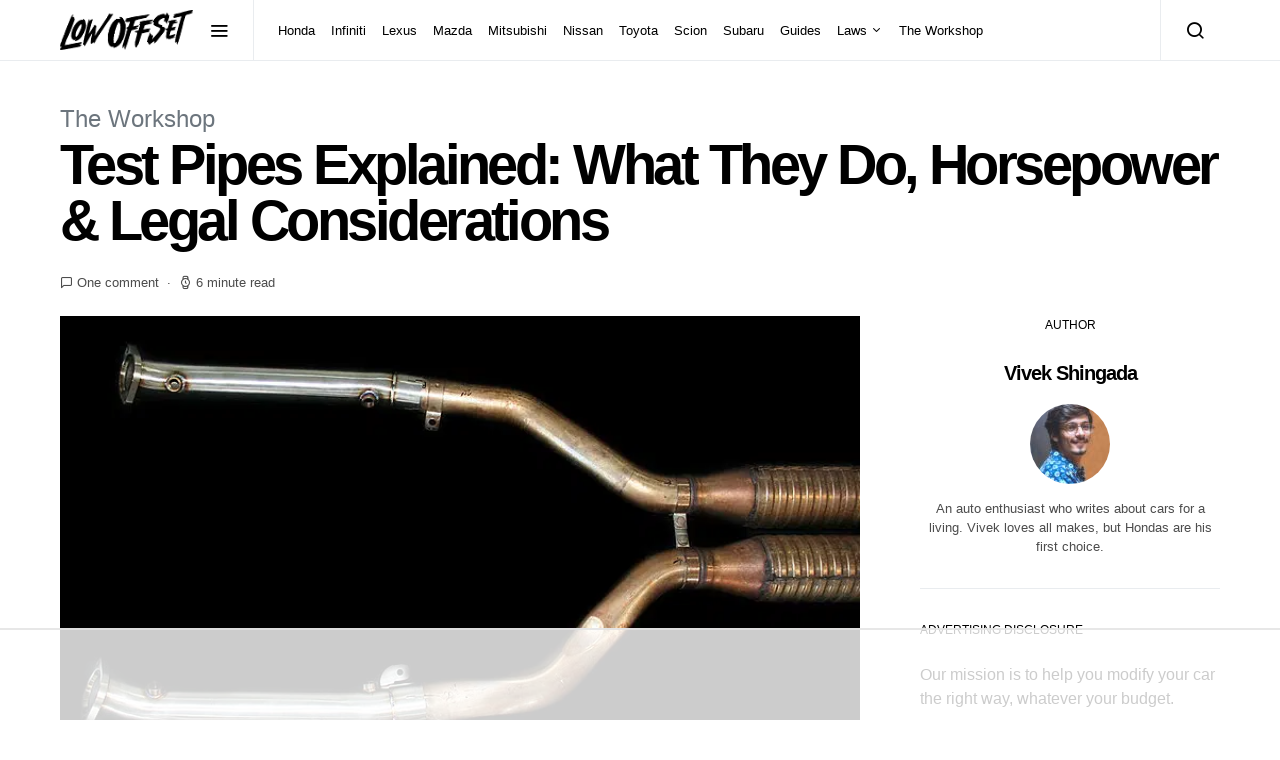

--- FILE ---
content_type: text/html; charset=utf-8
request_url: https://www.google.com/recaptcha/api2/aframe
body_size: 266
content:
<!DOCTYPE HTML><html><head><meta http-equiv="content-type" content="text/html; charset=UTF-8"></head><body><script nonce="fwHEqNGTfR8Ga4y9d9a1pw">/** Anti-fraud and anti-abuse applications only. See google.com/recaptcha */ try{var clients={'sodar':'https://pagead2.googlesyndication.com/pagead/sodar?'};window.addEventListener("message",function(a){try{if(a.source===window.parent){var b=JSON.parse(a.data);var c=clients[b['id']];if(c){var d=document.createElement('img');d.src=c+b['params']+'&rc='+(localStorage.getItem("rc::a")?sessionStorage.getItem("rc::b"):"");window.document.body.appendChild(d);sessionStorage.setItem("rc::e",parseInt(sessionStorage.getItem("rc::e")||0)+1);localStorage.setItem("rc::h",'1763197220877');}}}catch(b){}});window.parent.postMessage("_grecaptcha_ready", "*");}catch(b){}</script></body></html>

--- FILE ---
content_type: text/css
request_url: https://low-offset.com/wp-content/themes/lowoffset/style.css?ver=1.0.0
body_size: 759
content:
/*
 * Theme Name:  Low Offset
 * Theme URI:   https://lowoffset.com/
 * Description: Spotlight Child Theme
 * Author:      Jase Rodley
 * Author URI:  https://jaserodley.com/
 * Template:    spotlight
 * Version:     1.0.0
 */

/* Copy any classes from parent theme here. They will override the parent's version. */

body.page-id-1707 h2 {
    font-weight: normal;
}

/* Table Code Starts Here */
.mctbl-container{max-width:1500px!important;margin:0 auto!important}.mctbl-table{border-spacing:0!important;width:100%!important;border:none;border-collapse:unset;color:#000;line-height:1.5!important}.mctbl-table__thead{background-color:#222222!important;color:#FFFFFF!important;font-weight:700;text-transform:uppercase!important;padding:7px 7px!important}.mctbl-table__thead th{padding:5px!important;background:#121416!important;border:none!important;font-size:20px!important;font-weight:700!important;text-align:center;line-height:1.5em!important;color:#fff!important}.mctbl-table__thead th:first-child{border-top-left-radius:0px!important;border:none!important;text-align:center;padding:5px!important;width:20%}.mctbl-table__thead th:last-child{border-top-right-radius:0px!important;width:35%}.mctbl-table__thead-image{width:20%}.mctbl-table__thead-product{width:45%}.mctbl-table__column-image{background:#fff;text-align:center;border-left:1px solid #E6E6E6!important;border-bottom:1px solid #E6E6E6!important;border-right:none!important;width:25%;vertical-align:middle;padding:5px!important;border-top:none}.mctbl-table__column-imagebadge{display:flex;flex-direction:column}.mctbl-table__image{margin:0;padding:5px 5px;vertical-align:middle!important}img.mctbl-table__image{max-width:90%;max-height:120px;margin:auto}.mctbl-table__column-button{background:#fff;border-right:1px solid #E6E6E6!important;border-bottom:1px solid #E6E6E6!important;border-left:none!important;width:30%;vertical-align:middle;text-align:center;padding:0 10px!important;border-top:none}.mctbl-table__column-product{background:#fff;border-bottom:1px solid #E6E6E6!important;border-left:none!important;width:45%;vertical-align:middle;padding:10px 5px!important;border-right:none!important;border-top:none}.mctbl-table__column-title{text-align:left;color:#000;font-size:24px;font-weight:700;display:block;line-height:1.2em;margin:0 5px 0 0;text-decoration:none;word-break:keep-all}.mctbl-table__button{background-color:#ee4848;border-bottom:3px solid #a33131;word-wrap:normal;display:block;margin:5px auto;line-height:1.2em;text-decoration:none!important;text-transform:uppercase;color:#fff!important;font-weight:700!important;font-size:16px;letter-spacing:.2px;border-radius:6px;padding:12px 2px;width:200px;max-width:95%;text-align:center;transition:.2s linear}.mctbl-table__button:hover{background-color:#ff5959!important;box-shadow:rgba(3,3,3,.4) 0 8px 12px 0px!important}ul.mctbl-table__features-list{margin:0 0 0 15px!important;padding:0 0 0 10px!important}.mctbl-table__features-list li{margin:0!important;padding:0!important;list-style:disc!important;font-size:14px!important;font-weight:400;color:#222;line-height:1.4em}.mctbl-table__features-list{font-size:18px;line-height:1.2em;word-break:keep-all;text-align:justify}.mctbl-table__features-item{line-height:1.2em;font-size:16px;font-weight:400;list-style-type:square!important;color:#FF6100;word-break:keep-all;margin:0px!important}li.mctbl-table__features-item{margin-left:25px!important}.mctbl-table__features-item:empty{display:none}.mctbl-table__link{width:100%;display:block;text-decoration:none!important}.mctbl-table__link:active,.mctbl-table__link:visited{color:none}span.mctbl-table__features-item{color:#000}.mctbl-table__link-label{margin:auto 0 0 -2px;position:relative;text-transform:capitalize;background:#fff;border:2px solid #fff;clear:both;color:#ee4848;float:left;font-weight:700;font-size:18px!important;word-break:keep-all;border-radius:6px;line-height:1;width:max-content;width:-moz-max-content}.mctbl-table__link-label span{margin:auto}.mctbl-table__column-label{display:none}.mctbl-table__link-label:empty{display:none}.mctbl-table__link-label-mobile:empty{display:none}a.mctbl-table__column-title{text-decoration:underline;color:#245DA8}a.mctbl-table__button:empty{display:none!important}span.mctbl-table__textlink{font-weight:500;font-size:13px;line-height:1.2em;color:#245DA8;text-decoration:underline}span.mctbl-table__textlink:hover{color:#2e7ce2}.mctbl-table__container-badgeproductname{display:flex;flex-direction:column}a.mctbl-table__productname{color:#2e7ce2}a.mctbl-table__productname:hover{color:#539dff}@media screen and (max-width:800px){.mctbl-table__thead-image,.mctbl-table__thead-details,.mctbl-table__thead th:last-child{display:none}.mctbl-container{padding:0;padding-bottom:40px}.mctbl-table__thead-product{text-align:center!important;padding:5px!important;width:100%}.mctbl-table__tbody{display:flex;flex-direction:column}.mctbl-table__tbody-row{display:flex;flex-wrap:wrap;background:#fff;border:1px solid #E6E6E6;border-top:none}.mctbl-table__column-image{order:2;width:100%;background:#fff;box-sizing:border-box;border:none!important;display:flex;flex-direction:column;padding:10px 10px 0 10px!important;margin:auto}li.mctbl-table__features-item{margin-left:0!important}.mctbl-table__column-label{width:100%;order:1;border:none!important;background:#fff;text-align:center;padding:10px 5px 0 5px!important;display:flex!important}.mctbl-table__column-product{width:auto;order:3;margin:auto;box-sizing:border-box;border:none!important;display:flex;flex-direction:column;padding:10px 40px!important;text-align:center}.mctbl-table__column-button{background:#fff;padding-top:10px!important;border:none!important;width:100%;order:4;min-height:60px;display:block;justify-content:center;align-items:center}.mctbl-table__column-features{order:4;width:55%;background:#fff;box-sizing:border-box;border:none!important;display:flex;flex-direction:column;padding:0 10px 0 8px!important;margin:auto}.mctbl-table__button{width:90%;max-width:250px!important;padding:12px 0;margin-bottom:15px}.mctbl-table__column-title{padding-bottom:10px;padding-top:10px;text-align:center;margin:-10px 0 0 0}ul.mctbl-table__features-list{margin:10px 0 0 35px!important;padding:0!important}.mctbl-table__features-list-mobile{padding-right:10px;padding-left:10px!important}.mctbl-table__link-label{display:block;margin:-5px auto 5px}.mctbl-table__link-label-mobile{display:block}}
/* Table Code Ends Here */

--- FILE ---
content_type: text/css
request_url: https://ads.adthrive.com/sites/5f7332b1af6afcd4e15edd4c/ads.min.css
body_size: 512
content:
.adthrive-stuck.adthrive-sticky.adthrive-sidebar {
top: 60px;
}

.adthrive-ccpa-link,
.adthrive-footer-message,
.adthrive-privacy-preferences{
  background-color:#000;
  color:#999;
  margin-top: 0;
}
.adthrive-footer-message span {
  border-top: 1px solid #444;
  padding-top: 5px;
  padding-bottom: 5px;
  display: block;
  margin-top: 5px;
}
.adthrive-ccpa-link span,
.adthrive-footer-message span,
.adthrive-privacy-preferences a{
  color:#999;
}

body.home .adthrive-comscore.adthrive-footer-message, body.woocommerce .adthrive-comscore.adthrive-footer-message {display: none;}

.adthrive-sidebar {width: max-content;}


--- FILE ---
content_type: text/plain
request_url: https://rtb.openx.net/openrtbb/prebidjs
body_size: -221
content:
{"id":"ed594c4f-95d0-4570-bcf5-5b26a2831595","nbr":0}

--- FILE ---
content_type: text/plain
request_url: https://rtb.openx.net/openrtbb/prebidjs
body_size: -221
content:
{"id":"c7c5c99f-a61e-476d-9fd7-f273106ccdeb","nbr":0}

--- FILE ---
content_type: text/plain
request_url: https://rtb.openx.net/openrtbb/prebidjs
body_size: -221
content:
{"id":"1f1def9a-0433-4cfb-850f-7ee6b37658bd","nbr":0}

--- FILE ---
content_type: text/plain
request_url: https://rtb.openx.net/openrtbb/prebidjs
body_size: -221
content:
{"id":"2acadd97-5303-452a-a8d4-6456ba429211","nbr":0}

--- FILE ---
content_type: text/plain
request_url: https://rtb.openx.net/openrtbb/prebidjs
body_size: -221
content:
{"id":"dcdac192-a4c6-42c2-924a-0f0b8242ede3","nbr":0}

--- FILE ---
content_type: text/plain; charset=UTF-8
request_url: https://at.teads.tv/fpc?analytics_tag_id=PUB_17002&tfpvi=&gdpr_consent=&gdpr_status=22&gdpr_reason=220&ccpa_consent=&sv=prebid-v1
body_size: 56
content:
ZTdkM2FmZTItNGZkMy00ODQ5LTgzZjMtYjA1MzNlYTA0OWZhIy0zLTg=

--- FILE ---
content_type: text/plain; charset=utf-8
request_url: https://ads.adthrive.com/http-api/cv2
body_size: 3216
content:
{"om":["0sm4lr19","1019_614106261","11142692","11973222","11983601","11lrdlsz","12041744","124682_104","16_654637004","175e609d-5cfc-47fa-a071-33796877800d","1ay0qg8d","1z1xkxu1","2132:44202451","2249:609990345","2249:682426530","2307:31lg9k7l","2307:4ubp5ldv","2307:70h3070z","2307:74z5vm6r","2307:7q3tbuk2","2307:8a7hiua1","2307:fk2ppf40","2307:nv5uhf1y","2307:phum7sla","2307:psrn0dap","2307:v0k4zo7f","2307:vktwfsm6","2307:vzcybq92","2307:xe7etvhg","2307:zvd4kz5s","2404pd72","2409_15064_70_82019858","2409_25495_176_CR52153848","2409_25495_176_CR52153849","2409_25495_176_CR52153850","2409_25495_176_CR52153853","2409_25495_176_CR52153854","242q6tba","25","25_zyio3761","2676:79092660","28925636","28933536","29159293","29414696","3278075-18446744072673958336","3278077-18446744072673958336","3278078-18446744072673958336","3278079-18446744072673958336","3278081-18446744072673958336","3278082-18446744072673958336","3278083-18446744072673958336","32k9ouwf","32l2n30b","33604340","33605023","3490:CR52092847","3490:CR52092918","3490:CR52153848","3490:CR52153849","3490:CR52153850","3490:CR52153852","3490:CR52153853","3658_151643_wfqgu54f","3658_155735_u3i8n6ef","3gj4luo7","3j5hqkjz","3nhww7ef","402328","409_192546","409_192663","409_209680","409_216366","409_216398","409_216416","409_225990","409_226321","409_227223","409_228385","41771792","44629254","48514685","4aqwokyz","4hfpibvx","4qmco3dp","4u612wtl","50447579","50485085","510762","51334788","523_354_660e5fec0c47f653c6684fd3","523_354_660e5fec0c47f653c6684fd5","523_354_660e5fec0c47f653c6684fd8","5316_139700_5a141b30-c498-4293-816e-c297236608bf","534295","534304","53832733","53v6aquw","541052042","54639987","5510:3nhww7ef","5510:669kwlli","5510:8n6mtkhh","5510:9lxdy59h","5510:phum7sla","5510:tcnqpszr","55116643","55354666","55462600","55693359","55693391","55693404","55693405","55693417","55712989","55756813","55784908","557_409_223589","558_93_4ngnx0uk","558_93_8n2o2k7c","558_93_8n6mtkhh","558_93_9zg259jw","558_93_a7w365s6","558_93_f46gq7cs","558_93_i90isgt0","558_93_kao7nqy4","55906603","55906605","55906618","55906619","55906637","55965333","561282405","56165690","56165703","56165717","56341213","56782894","56782901","56794606","57149985","57173285","58853467","598359809892","5lt46nc2","5nzbsyta","5q1j7zcu","608454300","608454304","60879438","60879473","61210719","61228599","61228600","61228615","61228616","614106261","61444664","61900466","61916211","61916225","61916229","61932920","619641621","619643055","619765138","6250_66552_T25600629","669kwlli","676bacm3","678033889","67cf8faa-7c9e-40d2-98f7-8dc493318206","67zbk43m","680_99480_608862824","680_99480_614105104","680_99480_614105105","680_99480_686985184","683730753","684195345","684492634","684493019","685303074","685765628","685767530","686985184","686985190","686985199","686985201","688070999","691579564","692252031","69ik9fop","6gp8yt7r","6horao0p","6q5nlqeg","6ufob56t","70_84295874","70_85444747","718480344675","721118707818","7354_111700_84296123","750h8kd9","7618517","7777759","79073506","79073521","79090914","79090916","79090917","79092652","79092656","79096172","79096182","79096185","79096186","79100972","79528446","79528454","7964881","79684378","79684380","7972225","7981053","7q3tbuk2","7qfamo1m","8007070","8007244","8027023","8029657","8035715","8035726","8039825","8039827","8046875","8048201","8056100","80724110","80724121","80724124","81407500","81407505","81783861","81783862","81783864","81784842","81784844","81784845","82521648","83443182","83448051","83556701","83556713","83556722","83556761","83556807","83556813","83556831","84295764","84296131","846efc2a-15d3-413b-b6ad-87e3126333ed","85444747","85445117","85445211","85445212","85445433","85445450","85445459","85445464","85806323","85806330","8fpslayh","8n2o2k7c","8n6mtkhh","8obnd90r","8ocqdo33","8osostik","8wugqkk0","95coyr9s","9c08doxm","9lxdy59h","9pvry0tu","9zl41y5m","a0a4f97b","a0oxacu8","a7w365s6","aiaw89o4","c5hosoph","ca2d9q4i","cjdrzael","cr-8ku72n5v39rgv2","cr-9hxzbqc08jrgv2","cr-ikxw9e9u2krgv2","d1frhp21","d37e4150-d1ac-49f9-950f-884f61624538","dhd27ung","di2we1ya","dtech-6986","dtech-6989","dtech-6990","dwxye2sy","ee6v10mo","f11z1sn2","f18cad75","f372wwgz","f46gq7cs","fjp0ceax","ft3pgmz9","g4el0pil","g4m2hasl","g4o65yj3","g6r615ke","g754pnmr","gsj0yibj","h37m1w5i","helf8zjh","hk2nsy6j","hoxvg88g","hy29a9ip","ib1o62yz","icajkkn0","jb75l2ds","kao7nqy4","kk5768bd","klq5leo1","ksh1r64r","ky1luiq8","kyeqywwc","kyh5acca","kztqze38","l18z90sj","l1u9g48i","la6qtkxc","ltzq6m4q","lwdw27qj","m6rbrf6z","ms50j0oi","mw9467v4","mxb566jz","n2bdg27r","n3egwnq7","n5io2znv","np9yfx64","nt89rguw","nv5uhf1y","o982acnj","o9pyiqmm","ohlr7kpw","otosmymz","p14g4yxk","pa47ufgf","phum7sla","pm8ldadr","pqn44nv6","prq4f8da","psrn0dap","pwxk05sq","q2jn8yjx","q5woqmb9","qly707sr","qlymcste","qqvgscdx","qs03nh3w","qs7tjg76","qvymc7o8","qwlgx26f","r5vkorzk","ra0u0u4h","rmccapeb","s095vo10","s37ll62x","s4s41bit","sao4town","shh8hb8h","spv5lpyq","stncyjzc","t0idwomg","t6p301lg","tdobal9c","uhfuch0n","uy63tf78","v2pqc8qz","v4w0elgh","v51zh0qv","v6c9y2zc","vuos3mwn","wd5pmeye","wfqgu54f","wky6zqui","wq5j4s9t","x0awwei7","xe7etvhg","xph9czdu","xpj5wrc6","xpmadodl","xuoyjzhn","xz1z6j77","y2ceq043","y89szs78","ygmhp6c6","yhr3li63","yi6qlg3p","yqh121js","yr1zpmi1","yvfud6kt","z7au0bzj","zgfnr75h","zhofofep","zke6ebi7","zvd4kz5s","zyio3761","7979132","7979135"],"pmp":[],"adomains":["1md.org","a4g.com","about.bugmd.com","acelauncher.com","adameve.com","adelion.com","adp3.net","advenuedsp.com","aibidauction.com","aibidsrv.com","akusoli.com","allofmpls.org","arkeero.net","ato.mx","avazutracking.net","avid-ad-server.com","avid-adserver.com","avidadserver.com","aztracking.net","bc-sys.com","bcc-ads.com","bidderrtb.com","bidscube.com","bizzclick.com","bkserving.com","bksn.se","brightmountainads.com","bucksense.io","bugmd.com","ca.iqos.com","capitaloneshopping.com","cdn.dsptr.com","clarifion.com","cotosen.com","cs.money","cwkuki.com","dallasnews.com","dcntr-ads.com","decenterads.com","derila-ergo.com","dhgate.com","dhs.gov","digitaladsystems.com","displate.com","doyour.bid","dspbox.io","envisionx.co","ezmob.com","fmlabsonline.com","g123.jp","g2trk.com","gadmobe.com","getbugmd.com","goodtoknowthis.com","gov.il","guard.io","hero-wars.com","holts.com","howto5.io","ice.gov","imprdom.com","justanswer.com","liverrenew.com","longhornsnuff.com","lovehoney.com","lowerjointpain.com","lymphsystemsupport.com","media-servers.net","medimops.de","miniretornaveis.com","mobuppsrtb.com","motionspots.com","mygrizzly.com","myrocky.ca","national-lottery.co.uk","nbliver360.com","ndc.ajillionmax.com","niutux.com","nordicspirit.co.uk","notify.nuviad.com","notify.oxonux.com","own-imp.vrtzads.com","paperela.com","parasiterelief.com","peta.org","pfm.ninja","pixel.metanetwork.mobi","pixel.valo.ai","plannedparenthood.org","plf1.net","plt7.com","pltfrm.click","printwithwave.co","privacymodeweb.com","rangeusa.com","readywind.com","reklambids.com","ri.psdwc.com","rtb-adeclipse.io","rtb-direct.com","rtb.adx1.com","rtb.kds.media","rtb.reklambid.com","rtb.reklamdsp.com","rtb.rklmstr.com","rtbadtrading.com","rtbsbengine.com","rtbtradein.com","saba.com.mx","securevid.co","servedby.revive-adserver.net","shift.com","smrt-view.com","swissklip.com","taboola.com","tel-aviv.gov.il","temu.com","theoceanac.com","track-bid.com","trackingintegral.com","trading-rtbg.com","trkbid.com","truthfinder.com","unoadsrv.com","usconcealedcarry.com","uuidksinc.net","vabilitytech.com","vashoot.com","vegogarden.com","viewtemplates.com","votervoice.net","vuse.com","waardex.com","wapstart.ru","wdc.go2trk.com","weareplannedparenthood.org","webtradingspot.com","xapads.com","xiaflex.com","yourchamilia.com"]}

--- FILE ---
content_type: text/plain
request_url: https://rtb.openx.net/openrtbb/prebidjs
body_size: -221
content:
{"id":"ee711386-3cf6-4946-912d-cd55cfca3686","nbr":0}

--- FILE ---
content_type: text/plain
request_url: https://rtb.openx.net/openrtbb/prebidjs
body_size: -221
content:
{"id":"0f8ea15e-459e-4c66-b863-9a899d71cfb2","nbr":0}

--- FILE ---
content_type: text/plain
request_url: https://rtb.openx.net/openrtbb/prebidjs
body_size: -221
content:
{"id":"8e918ac7-ff66-4c83-ae24-3e4d15e3d7ef","nbr":0}

--- FILE ---
content_type: text/plain
request_url: https://rtb.openx.net/openrtbb/prebidjs
body_size: -221
content:
{"id":"2578bba4-170e-433c-8c56-30ac523068d1","nbr":0}

--- FILE ---
content_type: text/plain
request_url: https://rtb.openx.net/openrtbb/prebidjs
body_size: -221
content:
{"id":"29720f5c-6d91-4bdf-a80f-fdddc3f89747","nbr":0}

--- FILE ---
content_type: text/plain
request_url: https://rtb.openx.net/openrtbb/prebidjs
body_size: -221
content:
{"id":"bc262e61-a5e0-446f-b945-f8788112e8ba","nbr":0}

--- FILE ---
content_type: text/plain
request_url: https://rtb.openx.net/openrtbb/prebidjs
body_size: -83
content:
{"id":"164df62f-5ffb-46eb-a49f-993645aa2c41","nbr":0}

--- FILE ---
content_type: text/plain
request_url: https://rtb.openx.net/openrtbb/prebidjs
body_size: -221
content:
{"id":"635540d1-e2c0-4812-a133-aeb70d9dc20f","nbr":0}

--- FILE ---
content_type: text/plain
request_url: https://rtb.openx.net/openrtbb/prebidjs
body_size: -221
content:
{"id":"4e99a6ea-009a-4177-bf99-9ca44df9e8a7","nbr":0}